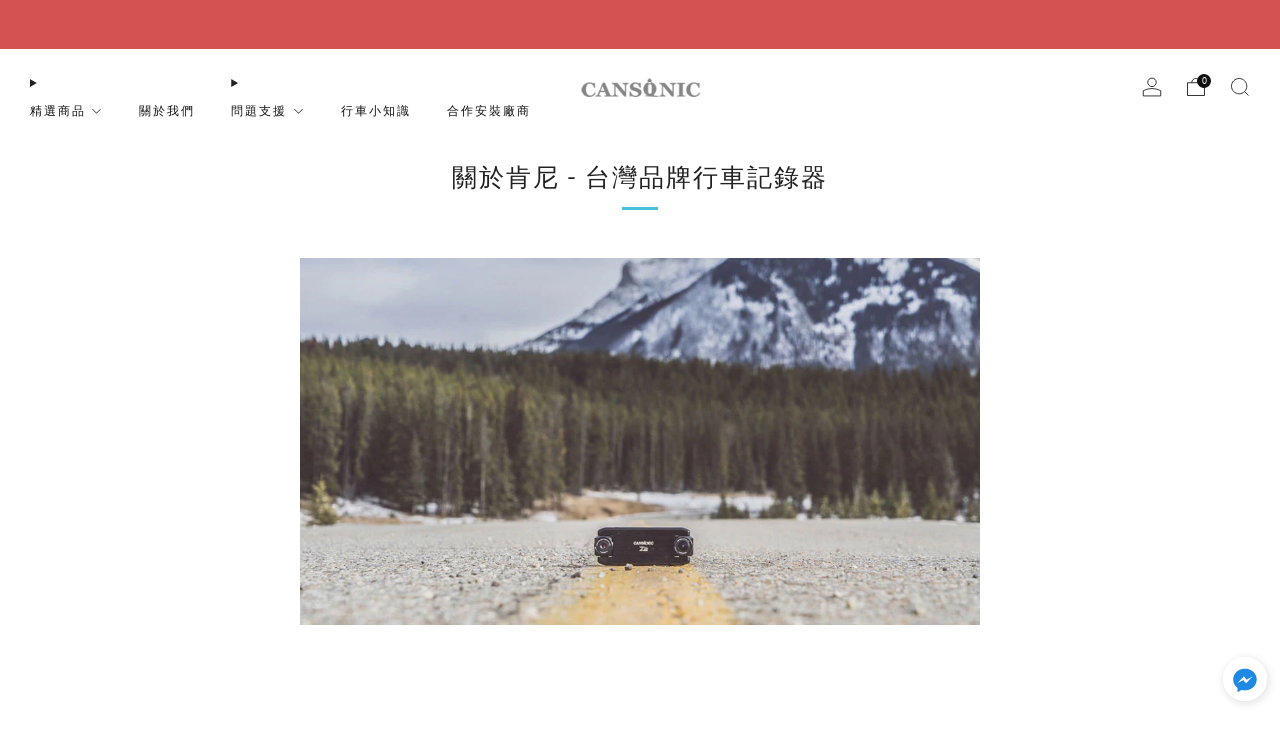

--- FILE ---
content_type: text/javascript
request_url: https://tw.cansonic.com/cdn/shop/t/21/assets/nested-menu.js?v=98653082698297721091716196419
body_size: 486
content:
class NestedMenu extends HTMLElement{constructor(){super(),this.menu=this.querySelector("ul"),this.rows=Array.from(this.menu.querySelectorAll(":scope > li")),this.submenus=Array.from(this.menu.querySelectorAll(":scope > li > header-details-disclosure")),this.tolerance=this.getAttribute("tolerance")||0,this.submenuDirection=this.getAttribute("submenu-direction")||"right",this._activeRow=null,this._mouseLocs=[],this._lastDelayLoc=null,this._timeoutId=null,this._MOUSE_LOCS_TRACKED=3,this._DELAY=300,this._boundMouseLeaveMenu=this._mouseleaveMenu.bind(this),this._boundMouseEnterRow=this._mouseenterRow.bind(this),this._boundClickRow=this._clickRow.bind(this),this._boundMouseMoveDocument=this._mousemoveDocument.bind(this)}connectedCallback(){window.matchMedia&&!window.matchMedia("(any-hover: hover)").matches||(this.submenus.forEach(submenu=>{submenu.disableListeners()}),this.menu.addEventListener("mouseleave",this._boundMouseLeaveMenu),this.rows.forEach(row=>{row.addEventListener("mouseenter",this._boundMouseEnterRow),row.addEventListener("click",this._boundClickRow)}),document.addEventListener("mousemove",this._boundMouseMoveDocument))}disconnectedCallback(){window.matchMedia&&!window.matchMedia("(any-hover: hover)").matches||(this.menu.removeEventListener("mouseleave",this._boundMouseLeaveMenu),this.rows.forEach(row=>{row.removeEventListener("mouseenter",this._boundMouseEnterRow),row.removeEventListener("click",this._boundClickRow)}),document.removeEventListener("mousemove",this._boundMouseMoveDocument))}_mousemoveDocument(e){this._mouseLocs.push({x:e.pageX,y:e.pageY}),this._mouseLocs.length>this._MOUSE_LOCS_TRACKED&&this._mouseLocs.shift()}_mouseleaveMenu(){this._timeoutId&&clearTimeout(this._timeoutId),this._possiblyDeactivate(this._activeRow,this._DELAY)}_mouseenterRow(e){this._timeoutId&&clearTimeout(this._timeoutId),this._possiblyActivate(e.target)}_clickRow(e){this.activate(e.target)}openSubmenu(row){if(!row)return;const submenu=row.querySelector("header-details-disclosure");submenu&&submenu.mouseEnterListener()}closeSubmenu(row){if(!row)return;const submenu=row.querySelector("header-details-disclosure");submenu&&submenu.mouseLeaveListener()}activate(row){row!==this._activeRow&&(this._activeRow&&this.closeSubmenu(this._activeRow),this.openSubmenu(row),this._activeRow=row)}_possiblyActivate(row){const delay=this._activationDelay();delay?this._timeoutId=setTimeout(()=>{this._possiblyActivate(row)},delay):this.activate(row)}_possiblyDeactivate(row,initialDelay){const delay=initialDelay??this._activationDelay();delay?this._timeoutId=setTimeout(()=>{this._possiblyDeactivate(row)},delay):(this.closeSubmenu(row),this._activeRow=null)}_activationDelay(){if(!this._activeRow||!this.rows.includes(this._activeRow))return 0;const offset={top:this.menu.getBoundingClientRect().top+window.scrollY,left:this.menu.getBoundingClientRect().left+window.scrollX},upperLeft={x:offset.left,y:offset.top-this.tolerance},upperRight={x:offset.left+this.menu.offsetWidth,y:upperLeft.y},lowerLeft={x:offset.left,y:offset.top+this.menu.offsetHeight+this.tolerance},lowerRight={x:offset.left+this.menu.offsetWidth,y:lowerLeft.y},loc=this._mouseLocs[this._mouseLocs.length-1],prevLoc=this._mouseLocs[0];if(!loc||(prevLoc||(prevLoc=loc),prevLoc.x<offset.left||prevLoc.x>lowerRight.x||prevLoc.y<offset.top||prevLoc.y>lowerRight.y)||this._lastDelayLoc&&loc.x==this._lastDelayLoc.x&&loc.y==this._lastDelayLoc.y)return 0;function slope(a,b){return(b.y-a.y)/(b.x-a.x)}let decreasingCorner=upperRight,increasingCorner=lowerRight;this.submenuDirection=="left"?(decreasingCorner=lowerLeft,increasingCorner=upperLeft):this.submenuDirection=="below"&&(decreasingCorner=lowerRight,increasingCorner=lowerLeft);const decreasingSlope=slope(loc,decreasingCorner),increasingSlope=slope(loc,increasingCorner),prevDecreasingSlope=slope(prevLoc,decreasingCorner),prevIncreasingSlope=slope(prevLoc,increasingCorner);return decreasingSlope<prevDecreasingSlope&&increasingSlope>prevIncreasingSlope?(this._lastDelayLoc=loc,this._DELAY):(this._lastDelayLoc=null,0)}}customElements.define("nested-menu",NestedMenu);
//# sourceMappingURL=/cdn/shop/t/21/assets/nested-menu.js.map?v=98653082698297721091716196419


--- FILE ---
content_type: text/javascript
request_url: https://tw.cansonic.com/cdn/shop/t/21/assets/custom.js?v=101612360477050417211716196418
body_size: -631
content:
//# sourceMappingURL=/cdn/shop/t/21/assets/custom.js.map?v=101612360477050417211716196418
